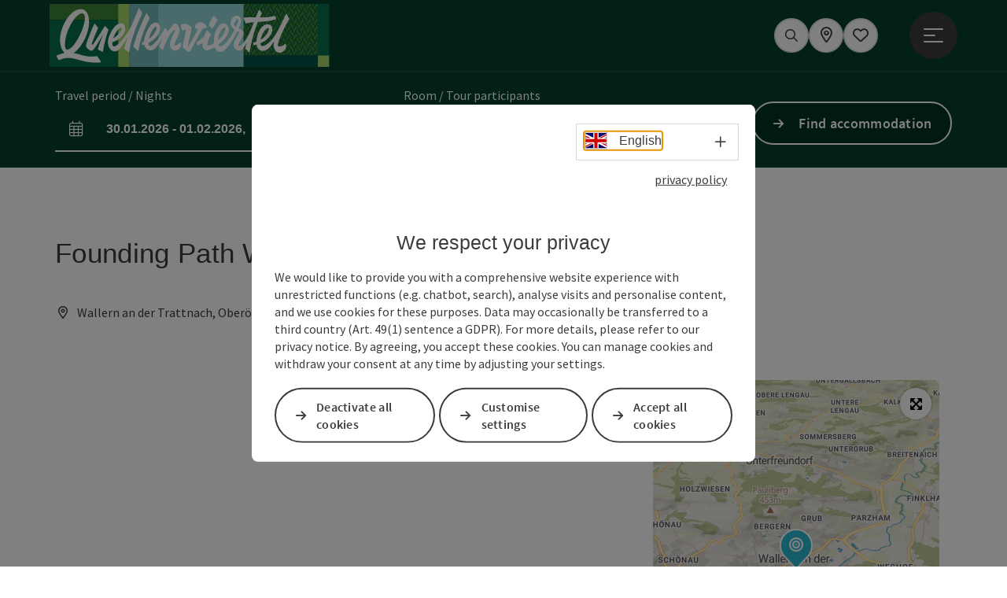

--- FILE ---
content_type: text/html; charset=utf-8
request_url: https://www.vitalwelt.at/en/oesterreich-poi/detail/430017528/founding-path-wallern.html
body_size: 12987
content:
<!DOCTYPE html> <html lang="en"> <head> <meta charset="utf-8"> <!-- Website by Tourismus Technologie GmbH - www.ttg.at [fk/wh] This website is powered by TYPO3 - inspiring people to share! TYPO3 is a free open source Content Management Framework initially created by Kasper Skaarhoj and licensed under GNU/GPL. TYPO3 is copyright 1998-2026 of Kasper Skaarhoj. Extensions are copyright of their respective owners. Information and contribution at https://typo3.org/ --> <title>Founding Path Wallern</title> <meta name="generator" content="TYPO3 CMS"> <meta name="description" content="8-station circular path through Wallern"> <meta name="robots" content="index,follow"> <link rel="stylesheet" href="/fileadmin/projects/public/css/global.min.css?1767010710" media="all"> <link rel="stylesheet" href="/fileadmin/projects/public/css/vitalwelt.min.css?1768553659" media="all"> <link onload="this.onload=null;this.rel=&quot;stylesheet&quot;" preload="true" href="/fileadmin/projects/public/css/AssetCollector/Plugins/Bookingfilter.min.css?1765815677" rel="stylesheet" > <link onload="this.onload=null;this.rel=&quot;stylesheet&quot;" as="style" rel="preload" href="/fileadmin/projects/public/css/maps-external.min.css?1724653510" > <link onload="this.onload=null;this.rel=&quot;stylesheet&quot;" as="style" rel="preload" href="/fileadmin/projects/public/css/AssetCollector/Plugins/TourdataDetailseite.min.css?1765815677" > <link onload="this.onload=null;this.rel=&quot;stylesheet&quot;" as="style" rel="preload" href="https://cdnjs.cloudflare.com/ajax/libs/ekko-lightbox/5.3.0/ekko-lightbox.css" > <script src="/fileadmin/projects/public/js/global-head.min.js?1757928206"></script> <script src="https://web5.deskline.net/dwutility.js"></script> <meta http-equiv="X-UA-Compatible" content="IE=edge"/><meta name="viewport" content="width=device-width, initial-scale=1.0, user-scalable=yes"/> <script> window.dataLayer = window.dataLayer || []; function gtag(){dataLayer.push(arguments);} gtag('consent', 'default', { 'ad_storage': 'denied', 'ad_user_data': 'denied', 'ad_personalization': 'denied', 'analytics_storage': 'denied' }); </script> <!-- Global site tag (gtag.js) - Google Analytics --> <script> if ($.cookie('cookieConsented-analysis') == "1" || 0 == 1) { var script = document.createElement('script'); script.id = 'google_gtag'; script.setAttribute('class', 'aw-id-speicher'); script.async = true; script.src = 'https://www.googletagmanager.com/gtag/js?id=UA-2199566-1'; script.setAttribute('data-aw1', 'AW-878103672'); script.setAttribute('data-aw2', ''); script.setAttribute('data-aw3', ''); script.setAttribute('data-aw4', ''); script.setAttribute('data-aw5', ''); $('head').prepend(script); window.dataLayer = window.dataLayer || []; function gtag(){ dataLayer.push(arguments); } gtag('js', new Date()); gtag('config', 'UA-2199566-1', { 'anonymize_ip': true }); gtag('config', 'G-7V8KRNB6ED', { 'anonymize_ip': true }); if($('#google_gtag.aw-id-speicher').data('aw1').length){ gtag('config', 'AW-878103672'); } if($('#google_gtag.aw-id-speicher').data('aw2').length){ gtag('config', ''); } if($('#google_gtag.aw-id-speicher').data('aw3').length){ gtag('config', ''); } if($('#google_gtag.aw-id-speicher').data('aw4').length){ gtag('config', ''); } if($('#google_gtag.aw-id-speicher').data('aw5').length){ gtag('config', ''); } } else { /* sofern bereits Google Analytics Cookies gesetzt wurden, müssen diese entfernt werden */ if ($.cookie('_ga')) { deleteCookie('_ga'); } if ($.cookie('_gid')) { deleteCookie('_gid'); } if ($.cookie('_ga_gtag_UA-2199566-1')) { deleteCookie('_ga_gtag_UA-2199566-1'); } if ($.cookie('_ga_gtag_G-7V8KRNB6ED')) { deleteCookie('_ga_gtag_G-7V8KRNB6ED'); } } </script><link rel="shortcut icon" type="image/x-icon" href="/fileadmin/user_upload/vitalwelt/Logos/Favicons/ico_QUE_Favicon_Final.ico"/><link rel="icon" type="image/png" href="/fileadmin/_processed_/f/f/csm_png_QUE_Favicon_Final_4c902b5b0f.png" sizes="48x48"/><link rel="icon" type="image/png" href="/fileadmin/_processed_/f/f/csm_png_QUE_Favicon_Final_39dc82a5ec.png" sizes="32x32"/><link rel="apple-touch-icon" href="/fileadmin/_processed_/e/4/csm_apple-touch-icon_03156b597d.png" sizes="180x180"/><link rel="icon" type="image/png" href="/fileadmin/_processed_/d/6/csm_android-chrome-192x192_c0d4396c73.png" sizes="196x196"/><link rel="stylesheet" type="text/css" href="/fileadmin/templates/global/css/rebrush/print.css" media="print"/> <script> let advancedConsentMode = 0; </script> <!-- Matomo --> <script id="matomoTracking" data-id="76YzWMjxYrblr9QEn"> var _paq = window._paq = window._paq || []; /* tracker methods like "setCustomDimension" should be called before "trackPageView" */ /* _paq.push(["setDoNotTrack", true]); nicht nötig, weil serverseitig */ _paq.push(["setExcludedQueryParams", ["no_cache", "flush_cache", "debug"]]); if ($.cookie('cookieConsented-analysis') != "1") { _paq.push(['disableCookies']); } _paq.push(['trackPageView']); _paq.push(['enableLinkTracking']); _paq.push(['setDownloadExtensions', "doc|gzip|mp3|mp4|mpg|mpeg|mov|movie|pdf|ppt|rar|wav|wma|wmv|xls|xml|zip|gpx|ovl|kml|gps|tcx"]); (function() { var ttgMatomoUrl = "https://matomo.ttg.at/"; _paq.push(['setTrackerUrl', ttgMatomoUrl + 'matomo.php']); _paq.push(['setSiteId', '76YzWMjxYrblr9QEn']); var d = document, g = d.createElement('script'), s = d.getElementsByTagName('script')[0]; g.async = true; g.src = ttgMatomoUrl + 'matomo.js?5.6.2'; s.parentNode.insertBefore(g, s); })(); // console.log("%c TTG Debug: ", "background: #0080a3; color: #fff", 'Matomo [LIVE]\nID: 76YzWMjxYrblr9QEn'); </script> <!-- End Matomo Code --> <link rel="canonical" href="https://www.vitalwelt.at/en/oesterreich-poi/detail/430017528/founding-path-wallern.html"/> <link rel="alternate" hreflang="de" href="https://www.vitalwelt.at/oesterreich-poi/detail/430017528/founding-path-wallern.html"/> <link rel="alternate" hreflang="en" href="https://www.vitalwelt.at/en/oesterreich-poi/detail/430017528/founding-path-wallern.html"/> <link rel="alternate" hreflang="x-default" href="https://www.vitalwelt.at/oesterreich-poi/detail/430017528/founding-path-wallern.html"/> </head> <body data-pid="190" data-rootpage="190" data-tv='##10413##'> <div id="gaCode" data-code='UA-2199566-1'></div> <div id="ttgForwardUrl" data-forwardUrl='http://forward.vitalwelt.at'></div> <div id="ttgAccesskeys"><nav id="ttgAccesskeyWrapper" aria-label="Accesskeys" data-nosnippet="true"> <ul> <li><a href="#ttgContentScrollPlaceholder" accesskey="0" class="sr-only sr-only-focusable"><span class="skiplink-text"><span class="sr-only" lang="en">Accesskey</span> [0]</span></a></li> <li><a href="#main-menu-open-trigger" accesskey="1" class="sr-only sr-only-focusable"><span class="skiplink-text"><span class="sr-only" lang="en">Accesskey</span> [1]</span></a></li> <li><a href="#ttgRbHeader" accesskey="2" class="sr-only sr-only-focusable"><span class="skiplink-text"><span class="sr-only" lang="en">Accesskey</span> [2]</span></a></li> </ul> </nav> </div> <div id="ttgRbWrapper" class="canvas"> <aside id="ttgRbStickyIconSidebarWrapper"> </aside> <header id="newWAheader"> <div id="ajaxBuchenFilterMobileHolder"></div> <div class="fixed"> <div class="holder container"> <div id="headerLogo"> <a href="/en/"><img src="/fileadmin/user_upload/vitalwelt/Logos/Logo-Quellenviertel.svg" alt="Logo Quellenviertel" title="Logo Quellenviertel" ></a> </div> <div id="mobileBottomTrigger" class="isMetaSuche_1 menu_1 sucheBtn_1"><ul> <li class="menu"><a href="#menu" data-mode="menu"><span class="iconLabel"><span class="btn_menu fa-regular fa-fw" aria-hidden="true"></span><span class="sr-only"> Menu <span class="sr-only" data-open="Open main menu" data-close="Close main menu">Open main menu</span> </span></span></a></li> </ul></div> <nav id="quickIcons" class="quickIconsHolder noHeaderPic" aria-label="Quick links"> <ul> <li> <a href="#" class="showSearch"> <span aria-hidden="true" class="fa-regular fa-search"></span> <span class="infotext sr-only">Search</span> </a> </li> <li> <a href="https://vitalwelt.ttgmaps.at/en" target="_blank"> <span aria-hidden="true" class="fa-regular fa-map-marker-alt"></span> <span class="infotext sr-only">Map</span> </a> </li> <li class="ttgQuickNaviMerkzettel" data-merkzettelURL="/en/my-notepad.html"> <a href="/en/my-notepad.html" target="_self"> <span class="far fa-heart" aria-hidden="true"></span> <span class="indicator" aria-hidden="true"></span> <span class="infotext sr-only">Notes</span> </a> </li> </ul> </nav> <nav class="langNavigation lang-nav-mobile" aria-label="Select language"><button aria-haspopup="true" aria-expanded="false" class="lang-menu-toggle"><span class="fa-regular fa-plus"></span><span class="sr-only">Select language - Open menu</span></button><ul><li><a href="/oesterreich-poi/detail/430017528/founding-path-wallern.html"><span class="flag-icon flag-icon-at" aria-hidden="true"></span><span class="text" lang="de">Deutsch</span></a></li><li class="current"><a href="/en/oesterreich-poi/detail/430017528/founding-path-wallern.html"><span class="flag-icon flag-icon-gb" aria-hidden="true"></span><span class="text" lang="en">English</span></a></li></ul></nav> <div id="main-menu-open" class="main-menu-trigger"> <button id="main-menu-open-trigger" class="trigger"> <span class="menu-icon" aria-hidden="true"><span></span><span></span><span></span></span> <span class="sr-only">Open main menu</span> </button> </div> <div id="naviHolder" class="naviHolder" data-open="Open menu" data-close="Close menu"> <div id="main-menu-close" class="main-menu-trigger container"> <button class="trigger"> <span class="menu-icon fa-regular fa-xmark" aria-hidden="true"></span> <span class="sr-only">Close main menu</span> </button> </div> <nav id="mainNavigation" aria-label="Main menu"> <div class="lang-nav-container"> <nav id="langNavigation" class="langNavigation lang-nav-desktop" aria-label="Select language"><ul><li><a href="/oesterreich-poi/detail/430017528/founding-path-wallern.html"><span class="flag-icon flag-icon-at" aria-hidden="true"></span><span class="text" lang="de">Deutsch</span></a></li><li class="current"><a href="/en/oesterreich-poi/detail/430017528/founding-path-wallern.html"><span class="flag-icon flag-icon-gb" aria-hidden="true"></span><span class="text" lang="en">English</span></a></li></ul><button aria-haspopup="true" aria-expanded="false" class="lang-menu-toggle"><span class="fa-regular fa-plus"></span><span class="sr-only">Select language - Open menu</span></button> </nav> </div> <span class="headline">Menu</span> <ul class="l1"><li class="subLevel"><a href="/en/the-seven-vitalwelt-towns/bad-schallerbach.html" data-subtitle="The seven Vitalwelt towns">The seven Vitalwelt towns</a><button aria-haspopup="true" aria-expanded="false" class="menu-toggle"><span class="fa-regular fa-plus" aria-hidden="true"></span><span class="sr-only">The seven Vitalwelt towns - Open menu</span></button><div class="subLevelHolder"><ul class="l2"><li class="no3level"><a href="/en/the-seven-vitalwelt-towns/bad-schallerbach.html"><span class="fa-solid fa-arrow-right" aria-hidden="true"></span>Bad Schallerbach</a></li><li class="no3level"><a href="/en/gallspach.html"><span class="fa-solid fa-arrow-right" aria-hidden="true"></span>Gallspach</a></li><li class="no3level"><a href="/en/the-seven-vitalwelt-towns/geboltskirchen.html"><span class="fa-solid fa-arrow-right" aria-hidden="true"></span>Geboltskirchen</a></li><li class="no3level"><a href="/en/the-seven-vitalwelt-towns/grieskirchen.html"><span class="fa-solid fa-arrow-right" aria-hidden="true"></span>Grieskirchen</a></li><li class="no3level"><a href="/en/the-seven-vitalwelt-towns/haag-am-hausruck.html"><span class="fa-solid fa-arrow-right" aria-hidden="true"></span>Haag am Hausruck</a></li><li class="no3level"><a href="/en/the-seven-vitalwelt-towns/rottenbach.html"><span class="fa-solid fa-arrow-right" aria-hidden="true"></span>Rottenbach</a></li><li class="no3level"><a href="/en/the-seven-vitalwelt-towns/wallern-an-der-trattnach.html"><span class="fa-solid fa-arrow-right" aria-hidden="true"></span>Wallern an der Trattnach</a></li></ul></div></li><li><a href="/en/accommodation.html">Accommodation</a></li><li class="subLevel"><a href="/en/experience-the-region/excursion-destinations.html" data-subtitle="Experience the region">Experience the region</a><button aria-haspopup="true" aria-expanded="false" class="menu-toggle"><span class="fa-regular fa-plus" aria-hidden="true"></span><span class="sr-only">Experience the region - Open menu</span></button><div class="subLevelHolder"><ul class="l2"><li class="no3level"><a href="/en/discover-the-region/wellness-and-health.html"><span class="fa-solid fa-arrow-right" aria-hidden="true"></span>Wellness and health</a></li><li class="no3level"><a href="/en/experience-the-region/excursion-destinations.html"><span class="fa-solid fa-arrow-right" aria-hidden="true"></span>Excursion destinations</a></li><li class="no3level"><a href="/en/discover-the-region/sport-and-leisure.html"><span class="fa-solid fa-arrow-right" aria-hidden="true"></span>Sport and leisure</a></li><li class="no3level"><a href="/en/discover-the-region/culinary.html"><span class="fa-solid fa-arrow-right" aria-hidden="true"></span>Culinary</a></li></ul></div></li><li><a href="/en/book-experience.html">Book experience</a></li></ul></nav> <div class="right-col"> <nav id="specialNavigation" aria-label="header bar"><ul><li><a href="/en/eurotherme-bad-schallerbach.html">Eurotherme Bad Schallerbach</a></li><li><a href="/en/services-contact.html">Services & contact</a></li><li><a href="/en/brochures-and-catalogues.html">Brochures and Catalogues</a></li><li>Web-App Franzi</li><li><a href="/en/vitalwelt-gutscheine.html">Vitalwelt Gutscheine</a></li></ul></nav> </div> </div> </div> </div> </header> <div class="ttgDataWrapperOnlyNeededForJS ttgDisplayNone" data-kontaktformularschliessen="Close form" data-karteaktivieren="Activate map" data-googleanalyticsactive="1" data-actLanguage="en" data-actLanguageSysUid="1" data-fb="share on Facebook" data-twitter="post on Twitter" data-mapVersion="leaflet" data-disableFancy="0" data-mehrideen="more ideas"></div> <div id="ttgIndividualHeaderHTML"> <div id="ttgContentScrollPlaceholder"></div> <div id="bookingStrip" class="refactored fancyStyle buchenFilterV2 isMetaSuche_1"> <div class="container d-md-block d-lg-block d-none desktop-strip"> <div id="ajaxBuchenFilterHolder" class="showInitialy"></div> </div> <div class="row d-block d-md-none d-lg-none mobile-strip"> <a href="/en/search-accommodation.html"> <span class="fa-regular fa-bed" aria-hidden="true"></span> Accommodation Booking <span class="fa-regular fa-arrow-right" aria-hidden="true"></span> </a> </div> </div> <div class="globalSearch"> <div class="container"> <div class="row"> <div class="col-xs-12"> <form name="searchForm" class="ttgSearchForm" data-esuchwasVersion="2" method="get" action="/en/search.html"> <fieldset> <legend class="ttgTextIndent">search</legend> <label><span class="sr-only">Your search term</span> <input type="text" value="" class="ttgSearchField" name="q" placeholder="Your search term..."/> </label> <input type="submit" class="ttgDisplayNone ttgSearchFormSearchButton ttgSearchSubmit" value="Search"/> <div class="button-holder"> <button class="microphone-button"> <span class="fa-solid fa-microphone" aria-hidden="true"></span> <span class="sr-only">activate language settings</span> </button> <a href="#" class="submitSearch"><span class="fas fa-search" aria-hidden="true"></span><span class="sr-only">Search</span></a> </div> </fieldset> </form> </div> </div> </div> <a href="#" class="closeSearch"><span class="fas fa-times-circle" aria-hidden="true"></span><span class="sr-only">Close</span></a> </div> </div> <div id="ttgKontaktformularScrollToPlatzhalter"></div> <main class="ttgPositionRelative"> <div id="ttgRbContentWrapper" class="ttgContent ttgContainer newWAheaderFix"> <script type="application/ld+json">{"@context":"https:\/\/schema.org","@type":["EntertainmentBusiness"],"@id":"https:\/\/schema.tourdata.at\/en\/526\/poi\/430017528","name":"Founding Path Wallern","description":"8-station circular path through Wallern","url":"https:\/\/www.upperaustria.com\/en\/oesterreich-poi\/detail\/430017528\/gruendungsweg-wallern.html","image":[{"@type":"ImageObject","url":"https:\/\/assets.tourdata.at\/original\/216675\/85742840C161431909582C4B2584D85A2241F0F439ECED5875A0DBE36AD530CE\/gruendungsweg-wallern.jpg","name":"Gr\u00fcndungsweg Wallern"}],"address":{"@type":"PostalAddress","streetAddress":"Marktplatz 1","postalCode":"4702","addressLocality":"Wallern an der Trattnach","addressRegion":"Ober\u00f6sterreich","addressCountry":"\u00d6sterreich","telephone":"+43 7249 48126","faxNumber":"+43 7249 48126-20","email":"gemeinde@wallern.ooe.gv.at","url":"http:\/\/www.wallern.at"},"geo":{"@type":"GeoCoordinates","longitude":"48.2317732","latitude":"48.2317732"},"member":{"@type":"Person","address":{"@type":"PostalAddress","name":"Gr\u00fcndungsweg Wallern","streetAddress":"Marktplatz 1","postalCode":"4702","addressLocality":"Wallern an der Trattnach","addressRegion":"Ober\u00f6sterreich","addressCountry":"\u00d6sterreich","telephone":"+43 7249 48126","faxNumber":"+43 7249 48126-20","email":"gemeinde@wallern.ooe.gv.at","url":"http:\/\/www.wallern.at"}},"openingHours":"Mo,Tu,We,Th,Fr,Sa,Su","knowsLanguage":"de-AT"}</script> <div class="ttgTourdataDetailseite ttgTourdataDetailseitePoi" data-bericht="" data-tourdataId="430017528" data-experienceId='526' data-lang="en" data-sysLanguageUid="1"> <div class="container"> <div class="ttgTourdataDetailseiteTitelOrtContainer mt-5 "> <div class="ttg-klassifizierung"> </div> <div class="ttgClearBoth"></div> <h1> Founding Path Wallern </h1> <div class="ttgTourdataDetailseiteOrtContainer mb-3"> <span class="fa-regular fa-map-marker-alt ttgTourdataDetailOrtMarker fa-fw mr-2" aria-hidden="true"></span> <span class="ttgTourdataDetailOrt"> Wallern an der Trattnach, Oberösterreich, Österreich </span> </div> </div> <div class="row ttg-icons-gallery single-picture"> <div class="container"> <div class="col-lg-8 col-md-8 col-sm-12 col-xs-12 single-picture-holder mb-5"> <div class="visible-print row"> <div class="col-sm-4"> <img src="https://assets.tourdata.at/260x195/216675/85742840C161431909582C4B2584D85A2241F0F439ECED5875A0DBE36AD530CE/gruendungsweg-wallern.jpg" alt="" class="ttgResponsiveImage"/> </div> </div> <div class="ttg-bilder-carousel single-picture thumbnails hidden-print" data-close="Close" data-nolightbox="0"> <div class="ttgNCEBildSingle" style="background-image: url('https://assets.tourdata.at/x550/216675/85742840C161431909582C4B2584D85A2241F0F439ECED5875A0DBE36AD530CE/gruendungsweg-wallern.jpg');"> <a href="https://assets.tourdata.at/1920x/216675/85742840C161431909582C4B2584D85A2241F0F439ECED5875A0DBE36AD530CE/gruendungsweg-wallern.jpg" data-title='' data-toggle="lightbox" class="thumbnail"> <picture> <source media="(min-width: 1170px)" srcset="https://assets.tourdata.at/x550/216675/85742840C161431909582C4B2584D85A2241F0F439ECED5875A0DBE36AD530CE/gruendungsweg-wallern.jpg"/> <source media="(max-width: 1169px)" srcset="https://assets.tourdata.at/x250/216675/85742840C161431909582C4B2584D85A2241F0F439ECED5875A0DBE36AD530CE/gruendungsweg-wallern.jpg"/> <img src="[data-uri]" alt='' title="" class=" img-responsive"/> </picture> </a> </div> </div> </div> <div class="col-lg-4 col-md-4 col-sm-12 col-xs-12"> <div class="ttgStaticMapDetail"> <div id="ttgDetailKarte" class="ttg-detail-map ttgStaticMapDetail hidden-print ttgNCEBildSingle" data-sourceCategory="POI" data-metaSourceCategory="POI" data-sourceId="430017528" data-lat="48.2317732" data-lon="13.9466809" data-centerAndZoom="true" data-baseDomain="https://www.vitalwelt.at/en/" data-mapsConfig="vitalwelt-meta" data-lang="en" data-mapsModalIframeURL="https://vitalwelt.ttgmaps.at/en?iframe=1" data-mapsLicense="1" data-mapsNoInfoWindow="0" data-relations=""> <script type="application/javascript"> var ttgWegpunkte = []; </script> <div id="ttgFullScreenSelectedMapItem" class="selected"> </div> </div> </div> <div class="adresse-map-link mt-5"> <div class="adresse"> Marktplatz 1<br /> <span id="objektPlz">4702 </span><span id="objektOrt">Wallern an der Trattnach</span> </div> <div class="map-links"> <a href='https://www.google.com/maps/search/?api=1&query=Marktplatz%201%2C%204702%20Wallern%20an%20der%20Trattnach' target="_blank" title="Link will open in a new window" class="external-map-link"> <span class="fa-brands fa-google fa-fw" aria-hidden="true"></span> <span class="sr-only">open in Google Maps</span> </a> <a href="https://maps.apple.com/place?address=Marktplatz%201%2C%204702%20Wallern%20an%20der%20Trattnach" target="_blank" title="Link will open in a new window" class="external-map-link "> <span class="fa-brands fa-apple fa-fw" aria-hidden="true"></span> <span class="sr-only">Open in Apple Maps</span> </a> </div> </div> <div id="ttgDetailKartePrint" class="ttgStaticMapDetail visible-print"> <picture> <source data-srcset="https://static.ecmaps.de/staticmap.jpg?experience=webarchitektur-meta&lat=48.2317732&lon=13.9466809&width=991&height=450&project=ttg-basemap&zoom=2000&server=meta.tourdata.at" srcset="https://static.ecmaps.de/staticmap.jpg?experience=webarchitektur-meta&lat=48.2317732&lon=13.9466809&width=991&height=450&project=ttg-basemap&zoom=2000&server=meta.tourdata.at"> <img src="/fileadmin/templates/global/images/rebrush/dummyTrans1920x1080.png" alt="" class="img-responsive ttgStaticMapImage"> </picture> </div> </div> </div> </div> <div class="row ttg-tourdata-content d-md-flex"> <div class="col-lg-8 col-md-8 col-sm-12 col-xs-12 ttg-akkkordeon-holder"> <div id="ttg-ajax-reload-berichtsdaten" data-disclaimer-badegewaesser=""> <div class="ttgReadMoreDescription ttgTourdataBeschreibung" data-showDescriptionText="Display complete description"> <p> 8-station circular path through Wallern </p> <p>On the occasion of Wallern's 1200th anniversary celebration, the municipality, in collaboration with the Cultural Circle Wallern, created the founding path, which provides interesting insights into Wallern's past and present.</p><p>The 8-station circular path showcases the founding history of the community, with a special focus on ecumenism, economic aspects, and a diverse range of recreational activities. Nestled in a gentle hilly landscape traversed by the Trattnach river, a visit to our beautiful community is a special event for the whole family. The barrier-free walking time is approximately 1 hour.</p><p>Let yourself be enchanted by the beauty of our market town and enjoy the information, landscape, and culinary offerings of our establishments during a leisurely stroll.</p><p>Set out on the path and discover the beauty and fascinating aspects of Wallern!</p> </div> <div id="ttgTourdataAccordion" > <div id="ttgAccordionKontakt"> <div class="card"> <div class="card-header"> <h2 class="mb-0"> <a class="collapsed" role="button" data-toggle="collapse" href="#ttgCollapseKontakt" aria-expanded="false" aria-controls="ttgCollapseKontakt" data-eventCategory="Tourdata Events" data-eventAction="POI Detail" data-eventLabel="Accordion &rsaquo;&rsaquo; Contact öffnen" id="ttgAccKontakt"> Contact </a> </h2> </div> <div id="ttgCollapseKontakt" class="collapse" role="region" aria-labelledby="ttgAccKontakt" data-parent="#ttgTourdataAccordion"> <div class="card-body"> <div class="row"> <div class="col-md-12"> <div id="ttgTourdataKontakt"> <address> <div class="ttg-klassifizierung"> </div> <div class="ttgClearBoth"></div> <strong>Founding Path Wallern</strong> <div class="ttgClearBoth"></div> Marktplatz 1 <br /> <span class="objektPlz">4702 </span><span class="objektOrt">Wallern an der Trattnach</span> <br /><br /> <span class="fa-regular fa-phone fa-fw ttgFixedWithFAIcon js-tooltip" aria-hidden="true" data-toggle="js-tooltip" data-simpletooltip-text="Phone"></span> <span class="sr-only">Phone</span> <a href="tel:+43724948126" data-eventCategory="Global" data-eventAction="Kontaktblock Telefon" data-eventLabel="clicked" class="ttgKontaktTelefon"> +43 7249 48126 </a> <br /> <span class="fa-regular fa-fax fa-fw ttgFixedWithFAIcon js-tooltip" aria-hidden="true" data-toggle="js-tooltip" data-simpletooltip-text="Fax machine"></span> <span class="sr-only">Fax machine</span> +43 7249 48126 - 20<br /> <span class="fa-regular fa-envelope fa-fw ttgFixedWithFAIcon js-tooltip" aria-hidden="true" data-toggle="js-tooltip" data-simpletooltip-text="E-Mail"></span> <span class="sr-only">E-Mail</span> <a href="#mailto" data-href="gemeinde@wallern.ooe.gv.at" data-eventCategory="Global" data-eventAction="Kontaktblock Mail" data-eventLabel="gemeinde@wallern.ooe.gv.at" class="ttgFormLink ttgFormType">gemeinde@wallern.ooe.gv.at</a> <br /> <span class="hidden-print"> <span class="fa-regular fa-globe-americas fa-fw ttgFixedWithFAIcon js-tooltip" aria-hidden="true" data-toggle="js-tooltip" data-simpletooltip-text="Web"></span> <span class="sr-only">Web</span> <a data-eventCategory="Global" data-eventAction="Externer Link" data-eventLabel="www.wallern.at" data-hash="0d2989941e1f15a8b1ffebf0d6b23bd08e7f5f4d649dc067598c2c74a59d4b9d" class="ttgWordWrapBreakWord ttgWebsiteLink" title="New window" target="_blank" href="http://www.wallern.at">www.wallern.at</a> <br /> </span> <div class="visible-print"> <span class="fa-regular fa-globe-americas fa-fw ttgFixedWithFAIcon ttgToolTipIcon" aria-hidden="true"></span> http://www.wallern.at <br /> </div> </address> <hr /> <address> <strong>Contact person</strong> <br /> <br /> Gründungsweg Wallern<br /> Marktplatz 1<br /> 4702 Wallern an der Trattnach <br /><br /> <span class="fa-regular fa-phone fa-fw ttgFixedWithFAIcon js-tooltip" aria-hidden="true" data-toggle="js-tooltip" data-simpletooltip-text="Phone"></span> <span class="sr-only">Phone</span> <a href="tel:+43724948126" class="ttgKontaktTelefon"> +43 7249 48126 </a> <br /> <span class="fa-regular fa-fax fa-fw ttgFixedWithFAIcon js-tooltip" aria-hidden="true" data-toggle="js-tooltip" data-simpletooltip-text="Fax machine"></span> <span class="sr-only">Fax machine</span> +43 7249 48126 - 20<br /> <span class="fa-regular fa-envelope fa-fw ttgFixedWithFAIcon js-tooltip" aria-hidden="true" data-toggle="js-tooltip" data-simpletooltip-text="E-Mail"></span> <span class="sr-only">E-Mail</span> <a href="#mailto" data-href="gemeinde@wallern.ooe.gv.at" data-eventCategory="Global" data-eventAction="Kontaktblock Mail" data-eventLabel="gemeinde@wallern.ooe.gv.at" class="ttgFormLink ttgFormType">gemeinde@wallern.ooe.gv.at</a> <br /> <span class="fa-regular fa-globe-americas fa-fw ttgFixedWithFAIcon js-tooltip" aria-hidden="true" data-toggle="js-tooltip" data-simpletooltip-text="Web"></span> <span class="sr-only">Web</span> <a data-eventCategory="Global" data-eventAction="Externer Link" data-eventLabel="www.wallern.at" data-hash="0d2989941e1f15a8b1ffebf0d6b23bd08e7f5f4d649dc067598c2c74a59d4b9d" class="ttgWordWrapBreakWord ttgWebsiteLink" title="New window" target="_blank" href="http://www.wallern.at">www.wallern.at</a><br /> </address> </div> <hr /> <div class="ttgDetailseiteSprachen"> <div class="row hidden-print"> <div class="col-md-12 col-sm-12 col-xs-12"> <p> <strong>We speak the following languages</strong> </p> </div> <div class="col-md-12 col-sm-12 col-xs-12 ttgLanguageIcons"> <div class="flag-wrapper"> <div class="ttgFlagIcon flag flag-icon-background flag-icon-at ttgToolTipIcon" title="German"></div> <div class="ttgTextIndent">German</div> </div> <div class="ttgClearBoth"></div> </div> </div> </div> </div> </div> </div> </div> </div> </div> <div id="ttgAccordionAnreise" class=""> <div class="card"> <div class="card-header"> <h2 class="mb-0"> <a class="collapsed" role="button" data-toggle="collapse" href="#ttgCollapseAnreise" aria-expanded="false" aria-controls="ttgCollapseAnreise" data-eventCategory="Tourdata Events" data-eventAction="POI Detail" data-eventLabel="Accordion &rsaquo;&rsaquo; Arrival öffnen" role="button" id="ttgAccAnreise"> Arrival </a> </h2> </div> <div id="ttgCollapseAnreise" class="collapse" role="region" aria-labelledby="ttgAccAnreise" data-parent="#ttgTourdataAccordion"> <div class="card-body"> <div class="mb-3 hidden-print" id="ooevv-widget"><strong>Travelling by public transport</strong></div> <iframe src="/fileadmin/templates/ooe/ooevv/verbindung.php?lang=en&lat=48.2317732&lon=13.9466809&name=Founding%20Path%20Wallern" height="330" class="ttgOoevvFrame " title="OÖ Verkehrsbund - Travelling by public transport"></iframe> <div class="mt-3 mb-3 hidden-print"><strong>Route planner for independent travellers</strong></div> <div class="ttgAnreiseWrapper hidden-print"> <label for="anreiseVon" class="sr-only">Travelling from</label> <input id="anreiseVon" type="text" class="ttgAnreiseInput" placeholder="Travelling from ..." data-lat="48.2317732" data-lon="13.9466809"/> <button type="submit" class="ttgGoogleDirBtn">Plan route</button> </div> </div> </div> </div> </div> <div id="ttgAccordionEignung"> <div class="card"> <div class="card-header"> <h2 class="mb-0"> <a class="collapsed" role="button" data-toggle="collapse" href="#ttgCollapseEignung" aria-expanded="false" aria-controls="ttgCollapseEignung" data-eventCategory="Tourdata Events" data-eventAction="POI Detail" data-eventLabel="Accordion &rsaquo;&rsaquo; Suitability öffnen" id="ttgAccEignung"> Suitability </a> </h2> </div> <div id="ttgCollapseEignung" class="collapse" role="region" aria-labelledby="ttgAccEignung" data-parent="#ttgTourdataAccordion"> <div class="card-body"> <ul> <li>Suitable for kids (all ages)</li> <li>Suitable for children</li> </ul> </div> </div> </div> </div> <div id="ttgAccordionBarrierefreiheit"> <div class="card"> <div class="card-header"> <h2 class="mb-0"> <a class="collapsed" role="button" data-toggle="collapse" href="#ttgCollapseBarrierefreiheit" aria-expanded="false" aria-controls="ttgCollapseBarrierefreiheit" data-eventCategory="Tourdata Events" data-eventAction="POI Detail" data-eventLabel="Accordion &rsaquo;&rsaquo; Accessibility öffnen" id="ttgAccBarrierefreiheit"> Accessibility </a> </h2> </div> <div id="ttgCollapseBarrierefreiheit" class="collapse" role="region" aria-labelledby="ttgAccBarrierefreiheit" data-parent="#ttgTourdataAccordion"> <div class="card-body"> <div> <p>Please get in touch for more information.</p> </div> <div> </div> </div> </div> </div> </div> </div> </div> </div> <div class="col-lg-4 col-md-4 col-sm-12 col-xs-12"> <div class="sticky-buttons"> <a href="#mailto" data-href="gemeinde@wallern.ooe.gv.at" data-eventCategory="Global" data-eventAction="Kontaktblock Mail" data-eventLabel="gemeinde@wallern.ooe.gv.at" class="ttgFormLink ttgFormTypeAllgemein ttgColoredButton mb-3">Send inquiry</a> <br /> <a data-eventCategory="Global" data-eventAction="Externer Link" data-eventLabel="www.wallern.at" data-hash="0d2989941e1f15a8b1ffebf0d6b23bd08e7f5f4d649dc067598c2c74a59d4b9d" class="ttgWordWrapBreakWord ttgWebsiteLink ttgColoredButton mb-3" title="New window" target="_blank" href="http://www.wallern.at">To the website</a> <br /> </div> </div> </div> <div class="ttgDetailSeiteSocialActions ttgTourdataDetailSeiteSocialActions mt-5"> <div class="ttgDetailMerken ttgDetailMerkenPDFItem"> <div id="ttgBeitragMerken" data-beitragMerkenText="save post" data-beitragGemerktText="post saved"> <div class="iconMerkenSmall merkenBtnSmall fa-regular fa-heart fa-fw" title="Add to wish list" data-url="https://www.vitalwelt.at/en/oesterreich-poi/detail/430017528/founding-path-wallern.html" data-typ="POI" data-id="430017528" data-title="Founding Path Wallern" data-image="https://assets.tourdata.at/660x495/216675/85742840C161431909582C4B2584D85A2241F0F439ECED5875A0DBE36AD530CE/gruendungsweg-wallern.jpg" data-image-alt="" data-image-copyright="" data-text="&lt;p&gt;On the occasion of Wallern&#039;s 1200th anniversary celebration, the municipality, in collaboration with the Cultural Circle Wallern, created the&hellip;" data-lat="48.2317732" data-lon="13.9466809" data-imageClass="" data-infowindow="" data-ort="Wallern an der Trattnach"></div> <div class="ttgMerkenIconText"> <a href="javascript:void(0)" class="ttgBeitragMerkenText"> save post </a> </div> <span class="indicator"></span> </div> </div> <div class="ttgMerkzettelLink ttgDetailMerkenPDFItem"> <a href="/en/my-notepad.html"> <span class="fa-regular fa-share fa-fw" aria-hidden="true"></span> Go to shortlist </a> </div> <div class="ttgDetailPDF ttgDetailMerkenPDFItem"> <a href="#ttgTourdataPdfModal430017528" data-toggle="modal" data-eventCategory="Global" data-eventAction="PDF erstellen > Modal öffnen" data-eventLabel="Founding Path Wallern"> <span class="fa-regular fa-file-pdf fa-fw" aria-hidden="true"></span> Create PDF </a> </div> <div id="ttgTourdataPdfModal430017528" class="ttgTourdataPdfModal modal fade" role="dialog" aria-modal="true" aria-labelledby="ttgTourdataPdfModal430017528"> <div class="modal-dialog"> <div class="modal-content"> <div class="modal-header"> <h2>Create PDF</h2> </div> <div class="modal-body"> <div class="ttgTourdataPDFInfos" data-fileName="Founding%20Path%20Wallern" data-season="winter" data-actLang="en" data-project="vitalwelt-meta" data-tourScale="none" data-tourdataExperienceId="526" data-tourdataPDFLayout="0" data-tourdataSourceCategory="POI" data-tourdataSourceId="430017528" data-tourdataPDFAjaxPid="11039" data-objectTitle="Founding Path Wallern"> </div> <p>Please click on the button &quot;Create PDF now&quot; to generate the document.</p> <div class="ttgPDFLoaderShowInfo ttgDisplayNone"> <div class='ttgPDFLoader'> <span class='letter'>L</span> <span class='letter'>o</span> <span class='letter'>a</span> <span class='letter'>d</span> <span class='letter'>i</span> <span class='letter'>n</span> <span class='letter'>g</span> <span class='letter'>.</span> <span class='letter'>.</span> <span class='letter'>.</span> </div> <p>Thank you for your interest, we are generating the document for you. This may take a while. Once the PDF has finished loading, it will open in a new window. The pop-up blocker of your browser should be disabled for our site.</p> </div> </div> <div class="modal-footer"> <button id="ttgModalPdfPrintCloseButton" type="button" class="ttgModalPdfPrintCloseButton ttgColoredButton mr-3" data-dismiss="modal">Close</button> <button type="button" class="ttgModalPdfPrintCloseButton ttgColoredButton ttgTourdataGeneratePdfBtn">Create PDF now</button> </div> </div> </div> </div> <div class="ttgDetailPrint ttgDetailMerkenPDFItem"> <a href="javascript:print()" data-eventCategory="Global" data-eventAction="Seite drucken" data-eventLabel="clicked"> <span class="fa-regular fa-print fa-fw" aria-hidden="true"></span> Print article </a> </div> <div class="ttgDetailMerkenPDFItem ttgUlmDetail"> <a href="https://www.upperaustria.com/en/upperguide.html#date=2026-01-29&lat=48.2317732&lon=13.9466809&located=Founding%20Path%20Wallern&loctype=given" target="_blank" title="New window"><span class="fa-regular fa-location-crosshairs fa-fw" aria-hidden="true"></span>  Nearby </a> </div> </div> <div class="ttgPoweredByTOURDATA mt-5"> <span>powered by <a href="https://www.tourdata.at" target="_blank" class="ttgStandardLink" title="New window">TOURDATA</a></span> <br /> <a href="https://www.tourdata.at" target="_blank" title="New window"> <img src="/fileadmin/templates/global/images/Logo-Tourdata.png" width="300" class="mt-4" alt="TOURDATA Logo" title="TOURDATA Logo"/> </a> </div> </div> </div> <script async defer src="https://otc.tourdata.at/de/8E574248-1641-3BFD-9070-5A6D91B88E62/object.js?language=en&debug=0" type="text/javascript"></script> <script type="text/javascript"> setTimeout(function() { pushDataLayer('TOURDATA', { KategorienCleaned: [{"id":158,"name":"Freizeiteinrichtungen","nameCleaned":"freizeiteinrichtungen","sort":null},{"id":113,"name":"Sonstige Freizeiteinrichtung","nameCleaned":"sonstige_freizeiteinrichtung","sort":null}], object : { metaSourceCategory: "POI" } }); }, 500); </script> <div class="loadingAnimation template waTDlistResultlist"> <div class="text text-center results"></div> <div class="lds-roller"> <div></div> <div></div> <div></div> <div></div> <div></div> <div></div> <div></div> <div></div> </div> </div> </div> <div id="ttgKontakformularWrapper" class="container ttgContainer"> <div class="row ttgPositionRelative"> <div class="ttgFancyAnfrageWrapper col-12"> <div id="ttgFancyTemplateWrapper" class="ttgDisplayNone" role="dialog" aria-modal="true"> <div class="ttgAnfrageContainer"><div class="ttgAnfrageAjaxLoader"><span class="fas fa-spinner fa-spin fa-3x" aria-hidden="true"></span></div><div class="ttgAnfrageSchliessen"><a href="javascript:void(0);"><span class="sr-only">Close form</span><span class="fa-light fa-times" aria-hidden="true"></span></a></div><div class="ttgClearBoth"></div><div id="ttgAnfrageFormular35586" class="ttgAnfrageFormular ttgAnfrageFormularFancy" data-id="35586"><div class="col-md-12"><h2>Your enquiry</h2><span class="mailAddressInfo"></span></div><div class="col-md-12"><p class="ttgAnfrageFormPflichtfeldinfo"><p>Fields marked with an asterisk (<abbr title="mandatory field">*</abbr>) are obligatory</p></p></div><form data-lang="1" method="post" name="ttgAnfrageForm" class="ttgAnfrageForm ttgAnfrageFormFancy" id="ttgAnfrageForm35586" action="/en/?tx_ttganfragen_formfancy%5Bcontroller%5D=Anfrage&amp;cHash=e5f2fad09dccc251bca666e7c3bc56b8"><div><input type="hidden" name="tx_ttganfragen_formfancy[__referrer][@extension]" value="TtgAnfragen"/><input type="hidden" name="tx_ttganfragen_formfancy[__referrer][@controller]" value="Anfrage"/><input type="hidden" name="tx_ttganfragen_formfancy[__referrer][@action]" value="showFormFancy"/><input type="hidden" name="tx_ttganfragen_formfancy[__referrer][arguments]" value="YTowOnt94a863abcba639067b6223bea05463c6850733f29"/><input type="hidden" name="tx_ttganfragen_formfancy[__referrer][@request]" value="{&quot;@extension&quot;:&quot;TtgAnfragen&quot;,&quot;@controller&quot;:&quot;Anfrage&quot;,&quot;@action&quot;:&quot;showFormFancy&quot;}f2dc67ef138088a992129636bc40424fc7057aff"/><input type="hidden" name="tx_ttganfragen_formfancy[__trustedProperties]" value="[]cbf9cf6805765c77fad32426f5eef767824161d6"/></div><fieldset disabled="disabled"><legend> Personal data, Non-binding inquiry </legend><div class="col-md-12"><label for="anrede35586">Form of address</label><select name="anrede" id="anrede35586" class="form-control" data-parsley-required="false" data-parsley-trigger="change" data-parsley-error-message="Please select form of address!" data-parsley-errors-container=".error-anrede35586"><option value="">Form of address</option><option value="Mr">Mr</option><option value="Mrs">Mrs</option><option value="Family">Family</option></select><div class="error-anrede35586" role="alert"></div></div><div class="form-group col-md-12"><label for="titel35586">Title</label><input type="text" class="form-control" id="titel35586" name="titel" autocomplete="honorific-prefix"/></div><div class="form-group col-md-12"><label for="vorname35586">Prename</label><input type="text" class="form-control" id="vorname35586" name="vorname" data-parsley-required="false" data-parsley-trigger="change" data-parsley-minlength="2" data-parsley-maxlength="30" data-parsley-error-message="Please enter your first name." data-parsley-errors-container=".error-vorname35586" autocomplete="given-name"/><div class="error-vorname35586" role="alert"></div></div><div class="form-group col-md-12"><label for="nachname35586">Surname</label><input type="text" class="form-control" id="nachname35586" name="nachname" data-parsley-required="false" data-parsley-trigger="change" data-parsley-minlength="2" data-parsley-maxlength="50" data-parsley-error-message="Please enter your surname." data-parsley-errors-container=".error-nachname35586" autocomplete="family-name"/><div class="error-nachname35586" role="alert"></div></div><div class="form-group col-md-12"><label for="email35586">E-Mail<span class="mandatory"><abbr title="mandatory field">*</abbr></span></label><input type="text" class="form-control" id="email35586" name="email" required data-parsley-required="true" data-parsley-trigger="change" data-parsley-type="email" data-parsley-error-message="Please enter a valid e-mail address." data-parsley-errors-container=".error-email35586" autocomplete="email"/><div class="error-email35586" role="alert"></div></div><div class="form-group col-md-12"><label for="telefon35586">Phone</label><input type="text" class="form-control" id="telefon35586" name="telefon" data-parsley-trigger="change" data-parsley-pattern="^[\d\+\-\.\(\)\/\s]*$" data-parsley-error-message="Please enter a valid phone number." data-parsley-errors-container=".error-telefon35586"/><div class="error-telefon35586" role="alert"></div></div><div class="form-group col-md-12"><label for="anfrage35586">Non-binding inquiry <span class="mandatory"><abbr title="mandatory field">*</abbr></span></label><textarea class="form-control" rows="3" id="anfrage35586" name="anfrage" required data-parsley-required="true" data-parsley-trigger="focusout" data-parsley-minlength="10" data-parsley-maxlength="5000" data-parsley-error-message="Please enter your enquiry in this field." data-parsley-errors-container=".error-anfrage35586"></textarea><div class="error-anfrage35586" role="alert"></div></div><div class="col-md-12 recaptcha-consent"><input type="checkbox" class="recaptcha" required name="recaptchaConsent" id="recaptchaConsent35586" value="1" data-parsley-error-message="Please fill in the required fields before sending." data-parsley-errors-container=".error-recaptcha35586"data-parsley-required="true" data-parsley-trigger="focusout"/><label for="recaptchaConsent35586">We use Google reCAPTCHA to protect against spam. This may involve the transfer of personal data (e.g., IP address) to Google. By submitting the form, I accept the cookies required for this purpose. Alternatively, I can contact you by email at any time—without reCAPTCHA.<span class="mandatory"><abbr title="mandatory field">*</abbr></span></label></div><div class="error-recaptcha35586" role="alert"></div><input type="hidden" name="pid" value="201"/><input type="hidden" name="uid" value="35586"/><input type="hidden" name="currenturl" value="https://www.vitalwelt.at/en/oesterreich-poi/detail/430017528/founding-path-wallern.html"/><input type="hidden" name="chosenform" value="Fancy"/><input type="hidden" name="empfaengermail" value=""/><input type="hidden" name="empfaengermailSubject" value=""/><input type="hidden" name="empfaengermailBody" value=""/><input type="hidden" name="objektPlz" value=""/><input type="hidden" name="objektOrt" value=""/><input type="hidden" name="g-recaptcha-response" value=""><input type="hidden" name="package" class="crm-package" value=""/><input type="hidden" name="mail" value=""/></fieldset><div class="col-md-12"><button type="submit" class="ttgAnfrageFormSubmitButton ttgColoredButton google-recaptcha" data-sitekey="6LeGTzMsAAAAAJeGKJitCvj8PsJyaTtq-q-0TUlj" data-eventCategory="Formular" data-eventAction="Fancy Anfrage abgesendet" data-eventLabel="https://www.vitalwelt.at/en/oesterreich-poi/detail/430017528/founding-path-wallern.html"> Send </button></div></form><div class="ttgClearBoth"></div></div><div id="ttgAnfrageResult35586" role="status" class="ttgAnfrageFormular ttgAnfrageFormularFancy"></div></div> </div> <div id="ttgUnterkunftTemplateWrapper" class="ttgDisplayNone" role="dialog" aria-modal="true"> </div> <div id="ttgLocationTemplateWrapper" class="ttgDisplayNone" role="dialog" aria-modal="true"> </div> <div id="ttgFeedbackTemplateWrapper" class="ttgDisplayNone" role="dialog" aria-modal="true"> </div> </div> </div> </div> </main> <footer id="ttgRBFooter" class="ttgFooter container-fluid ttgContainer"> <div class="container-fluid ttgTmonaDesignAlternative"> <div class="container"> <div class="row"> <div class="col-md-12"> <div class="ttgTmonaImageContainer ttgTmonaImagewinter"> <div class="ttgTmonaDesignAlternativeFirstline">Holiday Destination Austria - give feedback for a chance to win a special holiday experience!</div> <a href="https://tmona.at/y4z8" target="_blank" class="ttgColoredButton" onclick="trackEvent('Global', 'Externer Link', 'TMONA: Umfrage aufrufen')">Take part now!</a> </div> </div> </div> </div> </div> <div id="newWAfooter"><nav class="container" aria-label="footer menu"><ul class="specialFooter"><li><span class="footer-special-title">Other websites<button aria-haspopup="true" aria-expanded="false" class="menu-toggle"><span class="fa-regular fa-plus" aria-hidden="true"></span><span class="sr-only">Other websites - Open menu</span></button></span><ul><li><a href="http://www.eurothermen.at/bad-schallerbach" target="_blank" rel="noreferrer"><span class="footer-special-title">Eurotherme Bad Schallerbach</span></a></li><li><a href="http://www.musiksommerbadschallerbach.at" target="_blank" rel="noreferrer"><span class="footer-special-title">Musiksommer</span></a></li><li><a href="https://www.innviertel-tourismus.at/" target="_blank"><span class="footer-special-title">s´INNVIERTEL</span></a></li><li><a href="http://www.entdeckerviertel.at/" target="_blank"><span class="footer-special-title">s´ENTDECKERVIERTEL</span></a></li><li><a href="ttps://www.tourismus-hausruckwald.at/" target="_blank"><span class="footer-special-title">Hausruckwald</span></a></li></ul></li><li><span class="footer-special-title">Services<button aria-haspopup="true" aria-expanded="false" class="menu-toggle"><span class="fa-regular fa-plus" aria-hidden="true"></span><span class="sr-only">Services - Open menu</span></button></span><ul><li><a href="https://www.vitalwelt.at/en/vitalwelt-team.html"><span class="footer-special-title">Contact &amp; Enquiry</span></a></li><li><a href="https://www.vitalwelt.at/en/brochures-and-catalogues/brochures"><span class="footer-special-title">Order your catalogues</span></a></li></ul></li></ul></nav><div class="background"><nav class="container footer-line" aria-label="footer links"><ul class="specialFooterLine"><li><a href="/en/imprint.html"><span class="footer-special-title">Imprint</span></a></li><li><a href="/en/line/our-privacy-policy.html"><span class="footer-special-title">Our privacy policy</span></a></li><li class="editCookies"><a href="#">Adjust cookies</a></li></ul><a href="https://www.upperaustria.com/en/" target="_blank" id="footerLogoHolder" titel="opens in new window"><img src="/fileadmin/templates/global/images/rebrush/ooe-logo-footer-2019_en.png" alt="Logo Upper Austria Tourism: red circle with white upperaustria lettering" title="Logo Upper Austria Tourism"/></a></div></div></div> <div class="container logoleiste-container"> <div id="ttgLogoLeiste" class="row"> <div class="ttgLogo col-md-3 col-lg-3 col-sm-6"> <a href="http://www.eurothermen.at" title="Eurotherme" target="_blank" > <img src="/fileadmin/user_upload/vitalwelt/4.Themenbilder/Logos/LOGO_Eurothermen_Bad_Schallerbach_RGB_rot_198x70px.jpg" alt="Eurotherme" title="Eurotherme"/> </a> </div> <div class="ttgLogo col-md-3 col-lg-3 col-sm-6"> <a href="http://www.musiksommerbadschallerbach.at" title="Musiksommer" target="_blank" > <img src="/fileadmin/_migrated/ooeneu/logos/MuSo.jpg" alt="Musiksommer" title="Musiksommer"/> </a> </div> </div> </div> </footer> <div id="ttgCookieConsentTexts" class="d-none" data-cookie_consent_logo="" data-cookie_consent_logo_alt="" data-cookie_consent_logo_title="" data-cookie_consent_headline="We respect your privacy" data-cookie_consent_message="&lt;p&gt;We would like to provide you with a comprehensive website experience with unrestricted functions (e.g. chatbot, search), analyse visits and personalise content, and we use cookies for these purposes. Data may occasionally be transferred to a third country (Art. 49(1) sentence a GDPR). For more details, please refer to our privacy notice. By agreeing, you accept these cookies. You can manage cookies and withdraw your consent at any time by adjusting your settings.&lt;/p&gt;" data-cookie_consent_technicalcookie="Cookies required for technical reasons" data-cookie_consent_technicalcookie_info="These cookies help to make the website usable by enabling basic functions such as page navigation and access to secure websites. Our website cannot function properly without these cookies." data-cookie_consent_analysiscookie="Cookies for analysis purposes" data-cookie_consent_analysiscookie_info="These cookies help us analyse user behaviour." data-cookie_consent_personalizationcookie="Cookies for personalisation" data-cookie_consent_personalizationcookie_info="These cookies are used to display personalised content that matches your interests." data-cookie_consent_marketingscookie="Cookies for marketing purposes" data-cookie_consent_marketingscookie_info="These cookies are used to show visitors ads that may interest them across the website." data-cookie_consent_accept_everything="Accept all" data-cookie_consent_save="Save" data-cookie_consent_datenschutzerklaerung="privacy policy" data-cookie_consent_impressum="imprint" data-cookie_consent_fenster="New window" data-cookie_consent_cookies_anpassen="Adjust cookies" data-cookie_consent_cookies_deaktivieren="Deactivate all cookies" data-cookie_consent_cookies_deaktivieren_style="0" data-cookie_consent_cookies_zustimmen="Accept all cookies" data-cookie_consent_cookies_zustimmen_style="0" data-cookie_consent_cookies_einstellungen="Customise settings" data-cookie_consent_cookies_einstellungen_style="0" data-cookie_consent_datenschutz_pid='https://www.vitalwelt.at/en/line/our-privacy-policy.html' data-cookie_consent_impressum_pid='' data-is-datenschutz="false" ></div> </div> <script src="/fileadmin/projects/public/js/global.min.js?1763102285"></script> <script src="/fileadmin/projects/public/js/vitalwelt.min.js?1762865530"></script> <script defer="defer" type="text/javascript" src="/fileadmin/projects/public/js/AssetCollector/Plugins/TourdataListe.min.js?1757928206"></script> <script defer="defer" src="/fileadmin/projects/public/js/maps-external.min.js?1757928206"></script> <script defer="defer" src="/fileadmin/projects/public/js/maps-global.min.js?1769698870"></script> <script defer="defer" src="/fileadmin/templates/tourdata-apps/terminal/global/js/slick.min.js?1709619893"></script> <script defer="defer" src="/fileadmin/projects/public/js/AssetCollector/Plugins/TourdataDetailseite.min.js?1762870191"></script> <script defer="defer" src="/fileadmin/projects/public/js/AssetCollector/Plugins/Merkzettel.min.js?1757928206"></script> <script defer="defer" src="/fileadmin/projects/public/js/AssetCollector/Plugins/Anfragen.min.js?1767010710"></script> </body> </html>

--- FILE ---
content_type: text/html; charset=utf-8
request_url: https://www.vitalwelt.at/index.php?id=190&type=1777&L=1
body_size: 1363
content:

        <div id="ajaxBuchenFilter" data-bookingListUrl="/en/search-accommodation.html">
            
    
    <fieldset class="booking-filter">
    <legend>Find accommodation</legend>

    
    
        
    

    <div class="buchenFilter v2 specialFilter mode-ajax  metaSuche emptyInitialBuchenBox-" data-mode="ajax" data-emptyInitialBuchenBox="" data-tosc5="1" data-tosc5DetailPid="36413" data-tosc5Detail="https://www.vitalwelt.at/en/book-accommodation.html" data-tosc5LinkKey="badschal" data-tosc5DbCode="BADSCHALL">

        

            <div class="magicHolder buchenbox_anAbreise row">
                <div class="label col-xs-12">
                    Travel period /
                    Nights
                </div>
                <div class="sumUp col-xs-12">
                    <button aria-expanded="false">
                        <span class="fa-light fa-calendar-days" aria-hidden="true"></span>
                        <span class="sr-only">arrival and departure fields</span>
                        <span class="sumUpData">
                            <span class="noWrapHolder">
                                <span class="sumUp_an">30.01.2026</span> - <span class="sumUp_ab">01.02.2026</span>,&nbsp;
                            </span>
                            <span class="noWrapHolder">
                                <span class="sumUp_tage">2</span>
                                <span class="sumUp_singular">
                                    Night
                                </span>
                                <span class="sumUp_plural">
                                    Nights
                                </span>
                            </span>
                        </span>
                    </button>
                </div>
                <div class="magic">
                    <div class="row mb-3">
                        <div class="col-xs-6">
                            <div class="holder an" data-dp="an">
                                <label for="anreise">Arrival</label>
                                <input type="date" id="anreise" class="dpAnreise" name="anreise" />
                            </div>
                        </div>
                        <div class="col-xs-6">
                            <div class="holder ab" data-dp="ab">
                                <label for="abreise">Departure</label>
                                <input type="date" id="abreise" class="dpAbreise" name="abreise" />
                            </div>
                        </div>
                    </div>
                    <div class="row">
                        <div class="col-xs-12 text-right">
                            <button class="ok mb-3">accept</button>
                        </div>
                    </div>
                </div>
            </div>

            <div class="magicHolder buchenbox_reiseTeilnehmer row">
                <div class="label col-xs-12">
                    Room /
                    Tour participants
                </div>
                <div class="sumUp col-xs-12">
                    <button aria-expanded="false">
                        <span class="fa-light fa-people-simple" aria-hidden="true"></span>
                        <span class="sr-only">Number of rooms and number of people</span>
                        <span class="sumUpData">
                            <span class="noWrapHolder">
                                <span class="sumUp_zimmer">1</span>
                                <span class="sumUp_zimmer_singularPlural" data-singular="Room" data-plural="Room"> Room</span>,&nbsp;
                            </span>
                            <span class="noWrapHolder">
                                <span class="sumUp_erwachsene">2</span>
                                <span class="sumUp_erwachsene_singularPlural" data-singular="Adult" data-plural="Adults"> Adults</span>,&nbsp;
                            </span>
                            <span class="noWrapHolder">
                                <span class="sumUp_kinder">0</span>
                                <span class="sumUp_kinder_singularPlural" data-singular="Child" data-plural="Children"> Children</span>
                            </span>
                        </span>
                    </button>
                </div>
                <div class="magic p-3">
                    <div class="zimmerHolder">

                        <div class="zimmer template">
                            <div class="row mb-3">
                                <div class="col-xs-6">
                                    <span class="label">
                                        Room
                                        <span class="zimmerNr"></span>
                                    </span>
                                </div>
                                <div class="col-xs-6 text-right">
                                    <a href="#" class="delRoom">
                                        <span>remove</span>
                                        <span class="far fa-trash-alt ml-2" aria-hidden="true"></span>
                                    </a>
                                </div>
                            </div>
                            <div class="row mb-3">
                                <div class="col-xs-12">
                                    <div class="input-group erwachsene">
                                        <div class="input-group-prepend">
                                            <a href="#" role="button" class="input-group-text btn-minus">
                                                <span class="fa-regular fa-circle-minus" aria-hidden="true"></span>
                                                <span class="sr-only">fewer adults</span>
                                            </a>
                                        </div>
                                        <label>
                                            <span class="sr-only">Adults</span>
                                            <input type="text" readonly="readonly" placeholder="Adults" data-singular="Adult" data-initVal="2" data-minVal="0" data-maxVal="10" class="form-control text-center smartCountInput v2 erwachsene" />
                                        </label>
                                        <div class="input-group-append">
                                            <a href="#" role="button" class="input-group-text btn-plus">
                                                <span class="fa-regular fa-circle-plus" aria-hidden="true"></span>
                                                <span class="sr-only">more adults</span>
                                            </a>
                                        </div>
                                    </div>
                                </div>
                            </div>
                            <div class="row mb-3">
                                <div class="col-xs-12">
                                    <div class="input-group kinder">
                                        <div class="input-group-prepend">
                                            <a href="#" role="button" class="input-group-text btn-minus">
                                                <span class="fa-regular fa-circle-minus" aria-hidden="true"></span>
                                                <span class="sr-only">fewer children</span>
                                            </a>
                                        </div>
                                        <label>
                                            <span class="sr-only">Children</span>
                                            <input type="text" readonly="readonly" placeholder="Children" data-singular="Child" data-initVal="0" data-minVal="0" data-maxVal="10" class="form-control text-center smartCountInput v2 kinder" />
                                        </label>
                                        <div class="input-group-append">
                                            <a href="#" role="button" class="input-group-text btn-plus">
                                                <span class="fa-regular fa-circle-plus" aria-hidden="true"></span>
                                                <span class="sr-only">more children</span>
                                            </a>
                                        </div>
                                    </div>
                                </div>
                            </div>
                            <div class="kinderHolder">
                                <div class="row">
                                    <div class="kind template col-xs-6 mb-3">
                                        <label class="w-100">
                                            <span class="sr-only">Age Child</span>
                                            <input placeholder="Age Child" class="form-control text-center kindAlter" type="number" min="0" max="17" onchange="trackEvent('Unterkunftssuche Buchenbox', 'Alter Kind 1', this.value);" />
                                        </label>
                                    </div>
                                    
                                </div>
                            </div>
                        </div>

                    </div>
                    <div class="row mb-4">
                        <div class="col-xs-12">
                            <button class="addRoom">+ Add rooms</button>
                        </div>
                    </div>
                    <div class="row">
                        <div class="col-xs-12 text-right">
                            <button class="ok mb-3">accept</button>
                        </div>
                    </div>
                </div>
            </div>
            <div class="buchenbox_button">
                
                

                    <div class="col-xs-12">
                        <button class="ttgColoredButton mt-3">Find accommodation</button>
                    </div>

                
                
                
            </div>
    </div>
</fieldset>


        </div>
    


--- FILE ---
content_type: text/javascript
request_url: https://www.vitalwelt.at/fileadmin/projects/public/js/vitalwelt.min.js?1762865530
body_size: 546
content:
function getArrivalDate(dateText){var anreiseDatumString=selectedDate.split(".");$("#selArrivalDate").val(anreiseDatumString[2]+anreiseDatumString[1]+anreiseDatumString[0])}function getCalculatedEndDate(selectedDate){var anreiseDatumString=selectedDate.split("."),anreiseDatum=new Date(anreiseDatumString[2],anreiseDatumString[1],anreiseDatumString[0]);anreiseDatum.getDate().toString().length,anreiseDatum.getDate(),anreiseDatum.getMonth().toString().length,anreiseDatum.getMonth(),anreiseDatum.getFullYear();$("#selArrivalDate").val(anreiseDatumString[2]+anreiseDatumString[1]+anreiseDatumString[0])}function calculateEndDate(){var today=getTomorrow();$("#anreiseDatum").val()==today&&$("#anreiseDatum").val(today);var anreiseDatumString=$("#anreiseDatum").val().split("."),anreiseDatum=new Date(anreiseDatumString[2],anreiseDatumString[1],anreiseDatumString[0]),endDate=(anreiseDatum.getDate().toString().length<2?"0"+anreiseDatum.getDate():anreiseDatum.getDate())+"."+(anreiseDatum.getMonth().toString().length<2?"0"+anreiseDatum.getMonth():anreiseDatum.getMonth())+"."+anreiseDatum.getFullYear();$("#abreiseDatum").val(endDate)}function getTomorrow(type){var heute=new Date,morgen=new Date(heute.getTime()+864e5),monat=(morgen.getMonth()+1).toString().length<2?"0"+(morgen.getMonth()+1):morgen.getMonth()+1,tag=morgen.getDate().toString().length<2?"0"+morgen.getDate():morgen.getDate(),jahr=morgen.getFullYear();new Date;return"feratel"==type?jahr+""+monat+tag:tag+"."+monat+"."+jahr}$(document).ready(function(){$("body").on("click","h3.ttgUKQuickNaviHeading",function(){$(".ttgQuickNaviBuchenFlyout").slideToggle()}),$("#ttgBookingBoxSubmitBtn").click(function(){""==$("#children").val()&&$("#children").remove(),$("#ttgBuchenForm").submit()}),$(".ttgFeratelMultiLayout").length||$(".ttgBuchenBoxDatepicker").length&&$(".ttgBuchenBoxDatepicker").datepicker({minDate:0,firstDay:1,dateFormat:"dd.mm.yy",gotoCurrent:!0,onSelect:function(dateText,inst){getCalculatedEndDate(dateText)}}),$("#anreiseDatum").val(getTomorrow()),$("#selArrivalDate").val(getTomorrow("feratel"))}),$(document).ready(function(){$("#ttgOpenDisclaimer").on("click",function(e){e.preventDefault(),$("#ttgZustimmungsErklaerungTabTheTab").trigger("click"),$("#ttgDisclaimerContent").modal("hide"),$("#ttgZustimmungsErklaerungTab").animatescroll()}),$("#ttgOpenDisclaimerTour").on("click",function(e){e.preventDefault(),$("#ttgAccZustimmung a").trigger("click"),$("#ttgDisclaimerContent").modal("hide"),$("#ttgAccordionZustimmung").animatescroll({padding:110})})}),$(document).ready(function(){var analyticsIsActive;if($("#ttgFlyoutKarte").length&&$(".ttgMainNaviHasMapInFlyout").after($("#ttgFlyoutKarte").html()),$.cookie&&(analyticsIsActive=$.cookie("analyticsIsActive")),$("#googleAnalyticsDeacitvateBtn p").length&&$("#googleAnalyticsAcitvateBtn p").length&&("false"==analyticsIsActive?($("#googleAnalyticsDeacitvateBtn p").addClass("inActiveButton"),$("#googleAnalyticsAcitvateBtn p").addClass("activeButton"),$("#googleAnalyticsDeacitvateBtn p").click(function(event){return!1}),$("#googleAnalyticsAcitvateBtn p").click(function(){$("#googleAnalyticsAcitvateBtn p").removeClass("activeButton").addClass("inActiveButton"),$("#googleAnalyticsDeacitvateBtn p").removeClass("inActiveButton").addClass("activeButton"),$.cookie("analyticsIsActive","true",{expires:new Date((new Date).getTime()+31536e6),path:"/"})})):($("#googleAnalyticsDeacitvateBtn p").addClass("activeButton"),$("#googleAnalyticsAcitvateBtn p").addClass("inActiveButton"),$("#googleAnalyticsAcitvateBtn p").click(function(event){return!1}),$("#googleAnalyticsDeacitvateBtn p").click(function(){$("#googleAnalyticsDeacitvateBtn p").removeClass("activeButton").addClass("inActiveButton"),$("#googleAnalyticsAcitvateBtn p").removeClass("inActiveButton").addClass("activeButton"),$.cookie("analyticsIsActive","false",{expires:new Date((new Date).getTime()+31536e6),path:"/"})}))),"false"==analyticsIsActive&&(window["ga-disable-UA-2199566-1"]=!0),$("#langNavigation").length>0){$(".langNavigation ul").append("<li><a href='https://www.vitalwelt.cz/cz'><span class='flag-icon flag-icon-cz' aria-hidden='true'></span><span class='text' lang='cs'>Cesky</span></a></li>");$(".langNavigation ul").append("<li><a href='https://www.vitalwelt.nl/nl'><span class='flag-icon flag-icon-nl' aria-hidden='true'></span><span class='text' lang='nl'>Nederlands</span></a></li>")}});
//# sourceMappingURL=vitalwelt.min.js.map